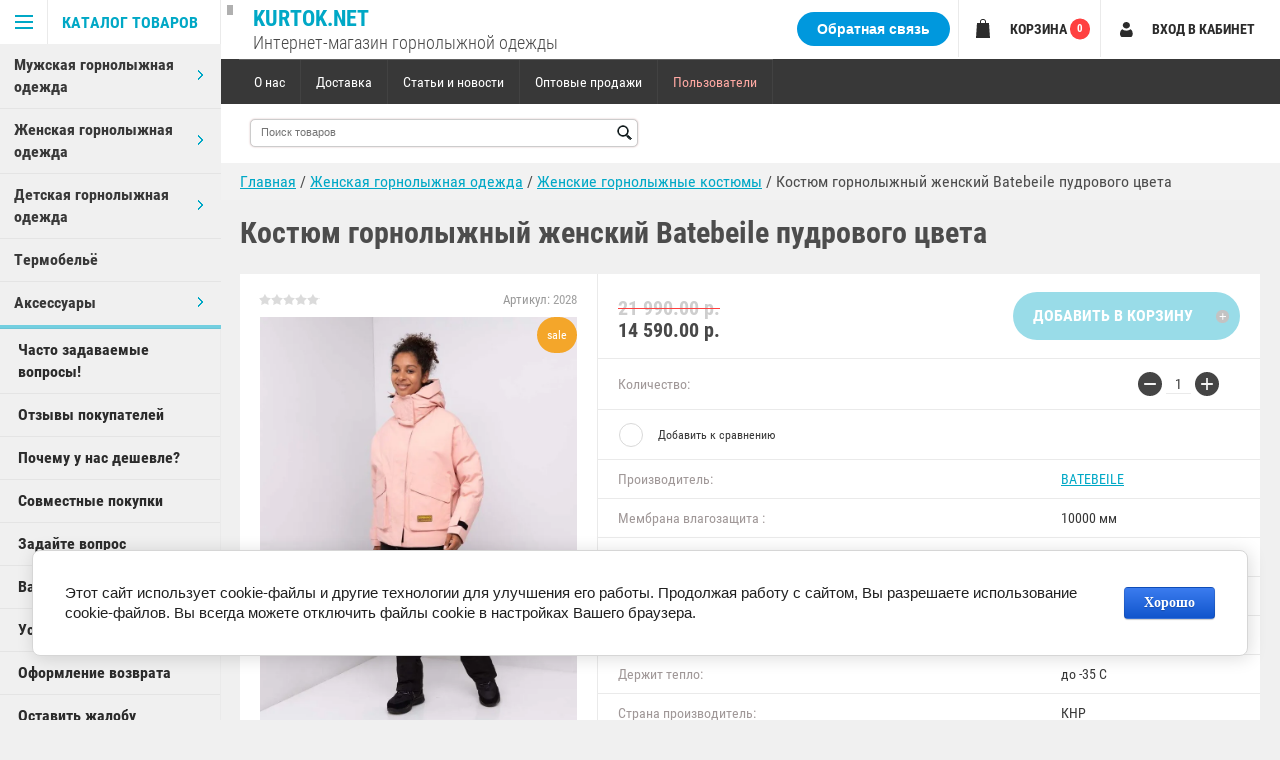

--- FILE ---
content_type: text/html; charset=utf-8
request_url: https://kurtok.net/shop/product/kostyum-gornolyzhnyj-zhenskij-batebeile-pudrovogo-cveta-1
body_size: 18820
content:

	        <!doctype html>
<html lang="ru">
<head>
<meta charset="utf-8">
<meta name="robots" content="all"/>
<title>Костюм горнолыжный женский Batebeile пудрового цвета  BATEBEILE 14590руб. -  купить в магазине КуртокНет с доставкой по России</title>
<meta name="description" content="Недорого Костюм горнолыжный женский Batebeile пудрового цвета BATEBEILE в магазине КуртокНет. Современная мембраннвя одежда для Сноуборда и Лыжного спорта а также для повседневной носки.">
<meta name="keywords" content="Костюм горнолыжный женский Batebeile пудрового цвета  BATEBEILE 14590руб. -  купить в магазине КуртокНет с доставкой по России">
<meta name="theme-color" content="#383838">
<meta name="SKYPE_TOOLBAR" content="SKYPE_TOOLBAR_PARSER_COMPATIBLE">
<meta name="viewport" content="width=device-width, initial-scale=1.0, maximum-scale=1.0, user-scalable=no">
<meta name="format-detection" content="telephone=no">
<meta http-equiv="x-rim-auto-match" content="none">

<!--<link rel="stylesheet" href="/g/css/styles_articles_tpl.css">-->

<script src="/g/libs/jquery/1.10.2/jquery.min.js"></script>

	<link rel="stylesheet" href="/g/css/styles_articles_tpl.css">
<meta name='wmail-verification' content='d88743414f925c92' />
<meta name="msvalidate.01" content="11326447AC8390ABE7F5A9471CF9DD2A" />
<meta name="google-site-verification" content="UCROU4dBQ03Y3F7ka_VGkurXlqEK9HEGOdl5uz-MxzM" />
<meta name="google-site-verification" content="biRqM6RdfIqe5hl-u57ywDNqscg79qVuVkiB37W29tE" />

            <!-- 46b9544ffa2e5e73c3c971fe2ede35a5 -->
            <script src='/shared/s3/js/lang/ru.js'></script>
            <script src='/shared/s3/js/common.min.js'></script>
        <link rel='stylesheet' type='text/css' href='/shared/s3/css/calendar.css' /><link rel='stylesheet' type='text/css' href='/shared/highslide-4.1.13/highslide.min.css'/>
<script type='text/javascript' src='/shared/highslide-4.1.13/highslide-full.packed.js'></script>
<script type='text/javascript'>
hs.graphicsDir = '/shared/highslide-4.1.13/graphics/';
hs.outlineType = null;
hs.showCredits = false;
hs.lang={cssDirection:'ltr',loadingText:'Загрузка...',loadingTitle:'Кликните чтобы отменить',focusTitle:'Нажмите чтобы перенести вперёд',fullExpandTitle:'Увеличить',fullExpandText:'Полноэкранный',previousText:'Предыдущий',previousTitle:'Назад (стрелка влево)',nextText:'Далее',nextTitle:'Далее (стрелка вправо)',moveTitle:'Передвинуть',moveText:'Передвинуть',closeText:'Закрыть',closeTitle:'Закрыть (Esc)',resizeTitle:'Восстановить размер',playText:'Слайд-шоу',playTitle:'Слайд-шоу (пробел)',pauseText:'Пауза',pauseTitle:'Приостановить слайд-шоу (пробел)',number:'Изображение %1/%2',restoreTitle:'Нажмите чтобы посмотреть картинку, используйте мышь для перетаскивания. Используйте клавиши вперёд и назад'};</script>
<link rel="icon" href="/favicon.ico" type="image/x-icon">

<link rel='stylesheet' type='text/css' href='/t/images/__csspatch/1/patch.css'/>

<!--s3_require-->
<link rel="stylesheet" href="/g/basestyle/1.0.1/user/user.css" type="text/css"/>
<link rel="stylesheet" href="/g/basestyle/1.0.1/cookie.message/cookie.message.css" type="text/css"/>
<link rel="stylesheet" href="/g/basestyle/1.0.1/user/user.blue.css" type="text/css"/>
<script type="text/javascript" src="/g/basestyle/1.0.1/user/user.js" async></script>
<link rel="stylesheet" href="/g/libs/jquery-popover/0.0.3/jquery.popover.theme.css" type="text/css"/>
<script type="text/javascript" src="/g/libs/jquery-popover/0.0.3/jquery.popover.min.js"></script>
<script type="text/javascript" src="/g/s3/lp/js//timer.js"></script>
<script type="text/javascript" src="/g/s3/misc/form/1.2.0/s3.form.js"></script>
<link rel="stylesheet" href="/g/basestyle/1.0.1/cookie.message/cookie.message.blue.css" type="text/css"/>
<script type="text/javascript" src="/g/basestyle/1.0.1/cookie.message/cookie.message.js" async></script>
<!--/s3_require-->

<!--s3_goal-->
<script src="/g/s3/goal/1.0.0/s3.goal.js"></script>
<script>new s3.Goal({map:{"13516":{"goal_id":"13516","object_id":"12390603","event":"submit","system":"sber_ads","label":"form_obratnaya_svyaz","code":"anketa"},"13716":{"goal_id":"13716","object_id":"3321003","event":"submit","system":"sber_ads","label":"form_zadayte_vopros","code":"anketa"}}, goals: [], ecommerce:[]});</script>
<!--/s3_goal-->




	<link rel="stylesheet" type="text/css" href="/g/shop2v2/default/css/theme.less.css"><script type="text/javascript" src="/g/printme.js"></script>
<script type="text/javascript" src="/g/shop2v2/default/js/tpl.js"></script>
<script type="text/javascript" src="/g/shop2v2/default/js/baron.min.js"></script>
<script type="text/javascript" src="/g/shop2v2/default/js/shop2.2.min.js"></script>
<script type="text/javascript">shop2.init({"productRefs": {"705887506":{"membrana_vlagavozduh":{"10000":["911000906"]},"membrana_par":{"10000":["911000906"]},"material_verha":{"PROTEX":["911000906"]},"napolnitel":{"\u041c\u0438\u043a\u0440\u043e\u0444\u0438\u0431\u0440\u0430":["911000906"]},"morozoustoychivost":{"\u0434\u043e -35":["911000906"]},"strana_proizvoditel":{"\u041a\u041d\u0420":["911000906"]},"razmer":{"10983403":["911000906"]}},"738316203":{"oprava":{"\u041f\u043e\u043b\u0438\u0443\u0440\u0435\u0442\u0430\u043d":["867054003"]},"linzy":{"\u041f\u043e\u043b\u0438\u043a\u0430\u0440\u0431\u043e\u043d\u0430\u0442":["867054003"]}},"738316403":{"oprava":{"\u041f\u043e\u043b\u0438\u0443\u0440\u0435\u0442\u0430\u043d":["867054203"]},"linzy":{"\u041f\u043e\u043b\u0438\u043a\u0430\u0440\u0431\u043e\u043d\u0430\u0442":["867054203"]}},"744727203":{"oprava":{"\u041f\u043e\u043b\u0438\u0443\u0440\u0435\u0442\u0430\u043d":["874266403"]},"linzy":{"\u041f\u043e\u043b\u0438\u043a\u0430\u0440\u0431\u043e\u043d\u0430\u0442":["874266403"]}},"2540422603":{"oprava":{"\u0410\u0446\u0435\u0442\u0430\u0442":["3917139203"]},"linzy":{"\u041f\u043e\u043b\u0438\u043a\u0430\u0440\u0431\u043e\u043d\u0430\u0442":["3917139203"]}},"2540428203":{"oprava":{"\u0410\u0446\u0435\u0442\u0430\u0442":["3917145003"]},"linzy":{"\u041f\u043e\u043b\u0438\u043a\u0430\u0440\u0431\u043e\u043d\u0430\u0442":["3917145003"]}},"2540429603":{"oprava":{"\u0410\u0446\u0435\u0442\u0430\u0442":["3917146403"]},"linzy":{"\u041f\u043e\u043b\u0438\u043a\u0430\u0440\u0431\u043e\u043d\u0430\u0442":["3917146403"]}}},"apiHash": {"getPromoProducts":"0470555b3b9ad0593724f310d121aba7","getSearchMatches":"0cb125ef73a0622beb6e7c4fa2a59105","getFolderCustomFields":"5b20ea07f8a5a774e8ef93d936890005","getProductListItem":"4ee778dca711ddf8d33918fe6b8d87b9","cartAddItem":"6693046bf3870fb469ea84009f1233b2","cartRemoveItem":"133f713721b05c16d50fa2d57d2fa837","cartUpdate":"0e6d496c1ec54d2af7698374d54881c2","cartRemoveCoupon":"0c0eacf50ea09e5380fe45a1f88b984d","cartAddCoupon":"d17d767f6b6e418bf3513be8f9134f0b","deliveryCalc":"ecc90ea40f3b6c2af0300c9a8e36d739","printOrder":"55d056fe774d97266778825ba18c760d","cancelOrder":"2d7951e8d2d060ec4d4c0bde8195a2c3","cancelOrderNotify":"fb6b9537d45e9fb211df79255064d550","repeatOrder":"a4d656589a42ab437e806e8027963a99","paymentMethods":"07a04e146b0280c235d804952d5e57c7","compare":"bc7ad960ca0021b980aed41f927a9767"},"verId": 484074,"mode": "product","step": "","uri": "/shop","IMAGES_DIR": "/d/","my": {"accessory":"\u0410\u043a\u0441\u0441\u0435\u0441\u0441\u0443\u0430\u0440\u044b","kit":"\u041a\u043e\u043c\u043f\u043b\u0435\u043a\u0442","recommend":"\u0420\u0435\u043a\u043e\u043c\u0435\u043d\u0434\u0443\u0435\u043c\u044b\u0435","similar":"\u041f\u043e\u0445\u043e\u0436\u0438\u0435","modification":"\u041c\u043e\u0434\u0438\u0444\u0438\u043a\u0430\u0446\u0438\u0438","special_alias":"sale","show_sections ":"true","located_in_sections_alias":"\u0422\u043e\u0432\u0430\u0440 \u043d\u0430\u0445\u043e\u0434\u0438\u0442\u0441\u044f \u0432 \u043a\u0430\u0442\u0435\u0433\u043e\u0440\u0438\u0438","new_alias":"new","buy_mod":true,"cart_image_width":150,"s3_img_method":"r","buy_alias":"\u0414\u043e\u0431\u0430\u0432\u0438\u0442\u044c \u0432 \u043a\u043e\u0440\u0437\u0438\u043d\u0443"}});</script>
<style type="text/css">.product-item-thumb {width: 320px;}.product-item-thumb .product-image, .product-item-simple .product-image {height: 410px;width: 320px;}.product-item-thumb .product-amount .amount-title {width: 224px;}.product-item-thumb .product-price {width: 270px;}.shop2-product .product-side-l {width: 375px;}.shop2-product .product-image {height: 375px;width: 375px;}.shop2-product .product-thumbnails li {width: 115px;height: 115px;}</style>
     <link rel="stylesheet" href="/t/v1229/images/theme5/theme.scss.css">
<link rel="stylesheet" href="/t/v1229/images/mystyles.scss.css">
<link rel="stylesheet" href="/t/v1229/images/css/changes.css">

<!--[if lt IE 10]>
<script src="/g/libs/ie9-svg-gradient/0.0.1/ie9-svg-gradient.min.js"></script>
<script src="/g/libs/jquery-placeholder/2.0.7/jquery.placeholder.min.js"></script>
<script src="/g/libs/jquery-textshadow/0.0.1/jquery.textshadow.min.js"></script>
<script src="/g/s3/misc/ie/0.0.1/ie.js"></script>
<![endif]-->
<!--[if lt IE 9]>
<script src="/g/libs/html5shiv/html5.js"></script>
<![endif]-->
<link rel="stylesheet" href="/t/v1229/images/styles_bdr.scss.css">
<link rel="stylesheet" href="/t/v1229/images/site.addons.css" />

<link rel="stylesheet" href="/t/v1229/images/sale_block14_page.scss.css">





</head>


<body  >
<div class="block-body-dropdown-hlp"></div>



<div class="hrome_bg"></div>
<aside role="complementary" class="site-sidebar left scrollbarY">
			<div class="scrollbar"><div class="track"><div class="thumb"><div class="end"></div></div></div></div>
			<div class="site-sidebar-inner viewport">
				<div class="site-sidebar-inner1 overview">
				<nav class="folders-shared-wrapper">
					<div class="folders-shared-title opened"><span>Каталог товаров</span></div>
						<div class="folders-menu-mobile scrollbarY2 desctop">
							<div class="scrollbar"><div class="track"><div class="thumb"><div class="end"></div></div></div></div>
							<div class="viewport">
								<div class="overview">
								<div class="overview-in">	 
								
												
						<ul class="folders-shared-left desctop opened"><li  ><span><a href="/shop/folder/muzhskaya-gornolyzhnaya-odezhda">Мужская  горнолыжная одежда</a><span class="arr"></span></span><ul class="folders-shared"><li  ><span><a href="/shop/folder/muzhskie-gornolyzhnye-kostyumy">Мужские горнолыжные костюмы</a></span></li><li  ><span><a href="/shop/folder/muzhskie-gornolyzhnye-kurtki">Мужские горнолыжные куртки</a></span></li><li  ><span><a href="/shop/folder/muzhskiye-kombinezony">Мужские комбинезоны</a></span></li><li  ><span><a href="/shop/folder/muzhskie-gornolyzhnye-kostyumybolshie-razmery">Мужские горнолыжные костюмы (большие размеры)</a></span></li><li  ><span><a href="/shop/folder/muzhskie-gornolyzhnye-kurtkibolshie-razmery">Мужские горнолыжные куртки (большие размеры)</a></span></li><li  ><span><a href="/shop/folder/muzhskie-gornolyzhnye-shtany">Мужские горнолыжные штаны</a></span></li></ul></li><li  ><span><a href="/shop/folder/zhenskaya-gornolyzhnaya-odezhda">Женская горнолыжная одежда</a><span class="arr"></span></span><ul class="folders-shared"><li  ><span><a href="/shop/folder/zhenskie-gornolyzhnye-kostyumy">Женские горнолыжные костюмы</a></span></li><li  ><span><a href="/shop/folder/zhenskie-gornolyzhnye-kurtki">Женские горнолыжные куртки</a></span></li><li  ><span><a href="/shop/folder/zhenskiye-kombinezony">Женские комбинезоны</a></span></li><li  ><span><a href="/shop/folder/zhenskie-gornolyzhnye-kostyumybolshie-razmery">Женские горнолыжные костюмы (большие размеры)</a></span></li><li  ><span><a href="/shop/folder/zhenskie-gornolyzhnye-kurtkibolshie-razmery">Женские горнолыжные куртки (большие размеры)</a></span></li><li  ><span><a href="/shop/folder/zhenskie-gornolyzhnye-shtany">Женские горнолыжные штаны</a></span></li></ul></li><li  ><span><a href="/shop/folder/detskaya-odezhda">Детская горнолыжная одежда</a><span class="arr"></span></span><ul class="folders-shared"><li  ><span><a href="/shop/folder/gornolyzhnye-kostyumy-dlya-devochek">Горнолыжные костюмы для детей (на девочку)</a></span></li><li  ><span><a href="/shop/folder/gornolyzhnye-kurtki-dlya-devochek">Горнолыжные куртки для детей (на девочку)</a></span></li><li  ><span><a href="/shop/folder/kombinezony-dlya-devochek">Зимние комбинезоны для девочек</a></span></li><li  ><span><a href="/shop/folder/gornolyzhnye-shtany-dlya-devochek">Горнолыжные детские штаны (на девочек)</a></span></li><li  ><span><a href="/shop/folder/gornolyzhnye-kostyumy-dlya-malchikov">Горнолыжные детские костюмы (на мальчика)</a></span></li><li  ><span><a href="/shop/folder/gornolyzhnye-kurtki-dlya-malchikov">Горнолыжные детские куртки (на мальчика)</a></span></li><li  ><span><a href="/shop/folder/kombinezony-dlya-malchikov">Зимние комбинезоны  для мальчиков</a></span></li><li  ><span><a href="/shop/folder/gornolyzhnye-shtany-dlya-malchikov">Горнолыжные штаны для детей (на мальчика)</a></span></li></ul></li><li  ><span><a href="/shop/folder/termobelye">Термобельё</a></span></li><li  ><span><a href="/shop/folder/aksessuary">Аксессуары</a><span class="arr"></span></span><ul class="folders-shared"><li  ><span><a href="/shop/folder/shapki">Шапки</a></span></li><li  ><span><a href="/shop/folder/maski">Балаклавы</a></span></li><li  ><span><a href="/shop/folder/ochki">Очки</a></span></li></ul></li></ul>
					</ul>
					  
	                <nav class="menu-top-wrapper menu_dec">
	                    <ul class="menu-top"><li><a href="/chasto-zadavayemyye-voprosy" >Часто задаваемые вопросы!</a></li><li><a href="/reviews" >Отзывы покупателей</a></li><li><a href="/pochemu-u-nas-deshevle" >Почему у нас дешевле?</a></li><li><a href="/sovmestnyye-pokupki" >Совместные покупки</a></li><li><a href="/zadayte-vopros" >Задайте вопрос</a></li><li><a href="/vashi-predlozheniya" >Ваши предложения</a></li><li><a href="/usloviya-vozvrata" >Условия возврата</a></li><li><a href="/oformleniye-vozvrata" >Оформление возврата</a></li><li><a href="/ostavit-zhalobu" >Оставить жалобу</a></li><li><a href="/karta-sayta" >Карта сайта</a></li></ul>	                </nav>
	            					</div>
				</div>
				</div>
				</div>
			</nav>
			<div class="shop2-blocks-wrapper">
				<div class="mob_block">
					<div class="block-title-cart bl-title">
						<span class="block-title">Корзина</span>
						<strong id="cart-title-top" class="cart-title-top">0</strong>
					</div>
					<div class="block-title-search bl-title">
						<span>Поиск</span>
					</div>
					<div class="login-title bl-title">
							
						<span>Вход в кабинет</span>
					</div>
				</div>
				
				  
	                <nav class="menu-left-wrapper">
	                    <ul class="menu-left"><li><a href="/chasto-zadavayemyye-voprosy" >Часто задаваемые вопросы!</a></li><li><a href="/reviews" >Отзывы покупателей</a></li><li><a href="/pochemu-u-nas-deshevle" >Почему у нас дешевле?</a></li><li><a href="/sovmestnyye-pokupki" >Совместные покупки</a></li><li><a href="/zadayte-vopros" >Задайте вопрос</a></li><li><a href="/vashi-predlozheniya" >Ваши предложения</a></li><li><a href="/usloviya-vozvrata" >Условия возврата</a></li><li><a href="/oformleniye-vozvrata" >Оформление возврата</a></li><li><a href="/ostavit-zhalobu" >Оставить жалобу</a></li><li><a href="/karta-sayta" >Карта сайта</a></li></ul>	                </nav>
	            	                        
			</div>
			</div>
		</aside> <!-- .site-sidebar.left -->	
	<div class="site-wrapper ">
		<div class="site-wrapper-inner">

		<div class="block-body-dropdown">
			<div class="block-body-scroll">
			<div class="close-dropdown"></div>
			<div class="shop-cart-wr cart-title-left2">
			<div id="shop2-cart-preview">
	<div class="cart-wr">
		<div class="shop2-block cart-preview  ">
			<div class="block-body">
				<div class="cart-icon"></div>
				<div class="shop-cart-opened">

		  		</div>	            
			</div>
		</div>
	</div>
</div><!-- Cart Preview -->			</div>

			
			<div class="site-search-wrapper">
				<div class="site-search-wr">
					<form class="search-form" action="/shop/search" enctype="multipart/form-data">
						<input type="text" class="search-text" name="search_text" onblur="this.value=this.value==''?'Что ищем?':this.value" onfocus="this.value=this.value=='Что ищем?'?'':this.value;" value="Что ищем?" />
						<input class="search-button" type="submit" value="Найти" />
					<re-captcha data-captcha="recaptcha"
     data-name="captcha"
     data-sitekey="6LfLhZ0UAAAAAEB4sGlu_2uKR2xqUQpOMdxygQnA"
     data-lang="ru"
     data-rsize="invisible"
     data-type="image"
     data-theme="light"></re-captcha></form>
				</div> 					
			</div>	

			<div class="shop2-block login-form ">
	<div class="block-body">
				<form method="post" action="/users">
			<input type="hidden" name="mode" value="login" />
			<div class="row">
				<label for="login">Логин или e-mail:</label>
				<label class="field text"><input type="text" name="login" id="login" tabindex="1" value="" /></label>
			</div>
			<div class="row">
				<label for="password">Пароль:</label>
				<label class="field password"><input type="password" name="password" id="password" tabindex="2" value="" /></label>
				<button type="submit" class="signin-btn" tabindex="3">Войти</button>
			</div>
		<re-captcha data-captcha="recaptcha"
     data-name="captcha"
     data-sitekey="6LfLhZ0UAAAAAEB4sGlu_2uKR2xqUQpOMdxygQnA"
     data-lang="ru"
     data-rsize="invisible"
     data-type="image"
     data-theme="light"></re-captcha></form>
		<div class="clear-container"></div>
		<p>
			<a href="/users/register" class="register">Регистрация</a>
			<a href="/users/forgot_password" class="forgot-password">Забыли пароль?</a>
		</p>
			</div>
</div>			
				</div>
			<div class="search-opend-btn">Расширенный поиск</div><div class="shop2-block search-form "><div class="close-dropdown"></div><div class="block-title"><strong>Расширенный поиск</strong><span>&nbsp;</span></div><div class="block-body"><form action="/shop/search" enctype="multipart/form-data"><input type="hidden" name="sort_by" value=""/><div class="row"><label class="row-title" for="shop2-name">Название:</label><input type="text" name="s[name]" size="20" id="shop2-name" value="" /></div><div class="row search_price range_slider_wrapper"><div class="row-title">Цена (руб.):</div><div class="price_range clear-self"><label class="range min"><input name="s[price][min]" type="tel" class="small low"  value="0" /></label><label class="range max"><input name="s[price][max]" type="tel" class="small hight" value="40000" /></label></div><div class="input_range_slider"></div></div><div class="row"><label class="row-title" for="shop2-article">Артикул:</label><input type="text" name="s[article]" id="shop2-article" value="" /></div><div class="row"><label class="row-title" for="shop2-text">Текст:</label><input type="text" name="search_text" size="20" id="shop2-text"  value="" /></div><div class="row"><div class="row-title">Выберите категорию:</div><select name="s[folder_id]" id="s[folder_id]" data-placeholder="Все"><option value="">Все</option><option value="78278403" > Мужская  горнолыжная одежда</option><option value="78279403" >&raquo; Мужские горнолыжные костюмы</option><option value="78279603" >&raquo; Мужские горнолыжные куртки</option><option value="161232403" >&raquo; Мужские комбинезоны</option><option value="78277403" >&raquo; Мужские горнолыжные костюмы (большие размеры)</option><option value="78277603" >&raquo; Мужские горнолыжные куртки (большие размеры)</option><option value="78279803" >&raquo; Мужские горнолыжные штаны</option><option value="78278603" > Женская горнолыжная одежда</option><option value="78278803" >&raquo; Женские горнолыжные костюмы</option><option value="78279003" >&raquo; Женские горнолыжные куртки</option><option value="337909403" >&raquo; Женские комбинезоны</option><option value="78278003" >&raquo; Женские горнолыжные костюмы (большие размеры)</option><option value="78277803" >&raquo; Женские горнолыжные куртки (большие размеры)</option><option value="78279203" >&raquo; Женские горнолыжные штаны</option><option value="79247203" > Детская горнолыжная одежда</option><option value="79248603" >&raquo; Горнолыжные костюмы для детей (на девочку)</option><option value="79248803" >&raquo; Горнолыжные куртки для детей (на девочку)</option><option value="156755603" >&raquo; Зимние комбинезоны для девочек</option><option value="79249003" >&raquo; Горнолыжные детские штаны (на девочек)</option><option value="79249203" >&raquo; Горнолыжные детские костюмы (на мальчика)</option><option value="79249403" >&raquo; Горнолыжные детские куртки (на мальчика)</option><option value="156755803" >&raquo; Зимние комбинезоны  для мальчиков</option><option value="79249603" >&raquo; Горнолыжные штаны для детей (на мальчика)</option><option value="131903003" > Термобельё</option><option value="78386803" > Аксессуары</option><option value="78387403" >&raquo; Шапки</option><option value="78387203" >&raquo; Балаклавы</option><option value="78387603" >&raquo; Очки</option></select></div><div class="row" id="shop2_search_custom_fields"></div><div id="shop2_search_global_fields">
																																														</div><div class="row"><div class="row-title">Производитель:</div><select name="s[vendor_id]" data-placeholder="Все"><option value="">Все</option><option value="7247403" >Alpha Industries</option><option value="26780501" >BATEBEILE</option><option value="7242003" >Canada Goose</option><option value="13313003" >Cascar</option><option value="3032403" >Colmar</option><option value="3032603" >Columbia</option><option value="44451403" >Copozz</option><option value="3107203" >CRG</option><option value="3107003" >DEX</option><option value="17986803" >Disumer</option><option value="11024203" >Eastern Mountain Sports</option><option value="11024003" >EMS</option><option value="13313203" >Escetic</option><option value="7328203" >Feiyu</option><option value="10340803" >Fischer</option><option value="13272403" >For Rest</option><option value="34514703" >Freever</option><option value="34515903" >FroFly</option><option value="3070403" >High Experience</option><option value="3032803" >Jack Wolfskin</option><option value="7426803" >Juli</option><option value="3108003" >Koestler</option><option value="3107603" >LianSan</option><option value="3033003" >Mammut</option><option value="3107803" >Marsnow</option><option value="3106803" >North Wolf</option><option value="7331003" >Phibee</option><option value="7328403" >Possbay</option><option value="3844203" >Remain</option><option value="3107403" >Robesbon</option><option value="3033203" >Rossignol</option><option value="3033403" >Snow Headquarter</option><option value="10409803" >Snowest</option><option value="13312203" >Speedlife</option><option value="6886603" >Stalgert</option><option value="3033603" >The North face</option><option value="7329403" >Valianly</option><option value="44452203" >Vector</option><option value="7328803" >Vilianly</option><option value="3033803" >Volkl</option><option value="3032203" >Мембранная одежда Azimuth</option><option value="10546003" >Мембранная одежда Raidpoint</option><option value="10341003" >Мембранная одежда Salomon</option><option value="11023603" >Мембранная одежда WHS</option><option value="11023803" >Сноубордическая одежда Firefly</option><option value="6925803" >Термобелье Norfin</option></select></div><div class="row"><div class="row-title">Новинка:</div><select name="s[new]" data-placeholder="Все"><option value="">Все</option><option value="1">да</option><option value="0">нет</option></select></div><div class="row"><div class="row-title">Спецпредложение:</div><select name="s[special]" data-placeholder="Все"><option value="">Все</option><option value="1">да</option><option value="0">нет</option></select></div><div class="row"><div class="row-title">Результатов на странице:</div><select name="s[products_per_page]"><option value="5">5</option><option value="20">20</option><option value="35">35</option><option value="50">50</option><option value="65">65</option><option value="80">80</option><option value="95">95</option></select></div><div class="clear-container"></div><div class="row"><button type="submit" class="search-btn">Найти</button></div><re-captcha data-captcha="recaptcha"
     data-name="captcha"
     data-sitekey="6LfLhZ0UAAAAAEB4sGlu_2uKR2xqUQpOMdxygQnA"
     data-lang="ru"
     data-rsize="invisible"
     data-type="image"
     data-theme="light"></re-captcha></form><div class="clear-container"></div></div></div><!-- Search Form -->		</div>			
			<header role="banner" class="site-header">
				<div class="pk_bl">
					<div class="site-name">
					<a href="https://kurtok.net"  title="На главную страницу">Kurtok.Net</a>					</div>
					<div class="site-descriptor">Интернет-магазин горнолыжной одежды</div>	
				</div>
				<div class="pk_block">
					<div class="phoness">
																														<div class="popup-feedback-button">Обратная связь</div>
											</div>
					<div class="block-title-cart bl-title">
						<span class="block-title">Корзина</span>
						<strong id="cart-title-left" class="cart-title-left">0</strong>
					</div>
		
							
					<div class="login-title bl-title">
							
						<span>Вход в кабинет</span>
					</div>
				</div>
				<div id="mouse_coords_on_move"></div>
				<div id="mouse_coords_on_click"></div>
				<div class="d-table table_1">			
					<div class="d-tr">
						<nav class="menu-top-wrapper">
							<ul class="menu-top">
														    							    							    <li ><a href="/o-nas">О нас</a>
							    							    														    							        							            </li>
							            							        							    							    							    <li ><a href="/dostavka-i-oplata">Доставка</a>
							    							    														    							        							            </li>
							            							        							    							    							    <li ><a href="/stati-i-novosti">Статьи и новости</a>
							    							    														    							        							            </li>
							            							        							    							    							    <li ><a href="/optovye-prodazhi">Оптовые продажи</a>
							    							    														    							        							            </li>
							            							        							    							    							    <li ><a href="/users">Пользователи</a>
							    							    														 </li></ul>
							 	
						</nav>	
						
											</div>
				</div>
				<div class="d-table table_2">
					<div class="d-tr">
						<div class="site-name-wrapper">
							<div class="tab">
								<div class="td td1">
																								<div class="site-name">
								<a href="https://kurtok.net"  title="На главную страницу">Kurtok.Net</a>								</div>
								<div class="site-descriptor">Интернет-магазин горнолыжной одежды</div>	
							</div>
								<div class="td td2">
																		<form action="/shop/search" enctype="multipart/form-data" class="search-form2" >
					                <input name="search_text" type="text"  class="search-text2" placeholder="Поиск товаров" />
					                <input type="submit" class="search-button2" value="" />
					                <re-captcha data-captcha="recaptcha"
     data-name="captcha"
     data-sitekey="6LfLhZ0UAAAAAEB4sGlu_2uKR2xqUQpOMdxygQnA"
     data-lang="ru"
     data-rsize="invisible"
     data-type="image"
     data-theme="light"></re-captcha></form>  
					                
								</div>
							</div>
						</div>
																								
					</div>
				</div>
								<div class="header-feedback-button">
					<div class="popup-feedback-button">Обратная связь</div>
				</div>
							</header> <!-- .site-header -->
						<div >
			
<div class="site-path" data-url="/"><a href="/">Главная</a>  /  <a href="/shop/folder/zhenskaya-gornolyzhnaya-odezhda">Женская горнолыжная одежда</a>  /  <a href="/shop/folder/zhenskie-gornolyzhnye-kostyumy">Женские горнолыжные костюмы</a>  /  Костюм горнолыжный женский Batebeile пудрового цвета</div>			</div>
			<div class="site-container" >
					<div class="clear-float"></div>
				<main role="main" class="site-main" >
					<div  class="site-main__inner  page-shop page-product">
												<h1 >Костюм горнолыжный женский Batebeile пудрового цвета</h1>
						    
            
	
		
												
					
							
			
							
			
							
			
		
					
<div id="controlbar" class="highslide-overlay highslide-controls tpl-gallery-controls">
	<ul>
		<li class="highslide-previous"><a href="javascript:void(0)" onclick="return hs.previous(this)" title="Следующая (клавиша влево)" onclick="return hs.previous(this)"><span></span></a></li>
		<li class="highslide-next"><a href="javascript:void(0)" onclick="return hs.next(this)" title="Предыдущая (клавиша вправо)"><span></span></a></li>
		<li class="highslide-move"><a href="javascript:void(0)" title="Нажмите чтобы двигать картинку"><span></span></a></li>
		<li class="highslide-close"><a href="javascript:void(0)" onclick="return hs.close(this)" title="Закрыть"><span>Close</span></a></li>
	</ul>
</div>
<div class="shop2-product-wrapper">
	<form method="post" action="/shop?mode=cart&amp;action=add" accept-charset="utf-8" class="shop2-product">
		<input type="hidden" name="kind_id" value="911000906"/>
		<input type="hidden" name="product_id" value="705887506"/>
		<input type="hidden" name="meta" value='{&quot;membrana_vlagavozduh&quot;:&quot;10000&quot;,&quot;membrana_par&quot;:&quot;10000&quot;,&quot;material_verha&quot;:&quot;PROTEX&quot;,&quot;napolnitel&quot;:&quot;\u041c\u0438\u043a\u0440\u043e\u0444\u0438\u0431\u0440\u0430&quot;,&quot;morozoustoychivost&quot;:&quot;\u0434\u043e -35&quot;,&quot;strana_proizvoditel&quot;:&quot;\u041a\u041d\u0420&quot;,&quot;razmer&quot;:[&quot;10983403&quot;,&quot;10983803&quot;,&quot;10984003&quot;,&quot;10984203&quot;]}'/>
	
		<div class="product-side-l">
				
	
	<div class="tpl-rating-block">Рейтинг:<div class="tpl-stars"><div class="tpl-rating" style="width: 0%;"></div></div>(0 голосов)</div>

				
	
					
	
	
					<div class="shop2-product-article"><span>Артикул:</span> 2028</div>
	
				<div class="shop2-clear-container"></div>
			<div class="product-image">
				<div class="product-image-in">			
				<div class="product-spec">sale</div>											
				<a href="/d/24947.jpg" >			
						<img src="/d/24947.jpg" alt="Костюм горнолыжный женский Batebeile пудрового цвета" title="Костюм горнолыжный женский Batebeile пудрового цвета" />Увеличить изображение</a>
					
										<div class="verticalMiddle"></div>
																																						    								</div>
			</div>
						<div class="product-thumbnails"><div><a  href="/d/24946.jpg"><img src="/thumb/2/Wr_fFmwApNElNlHZX3nQqA/600r600/d/24946.jpg" alt="Костюм горнолыжный женский Batebeile пудрового цвета" title="Костюм горнолыжный женский Batebeile пудрового цвета" /></a></div></div>
					
		</div>
		<div class="product-side-r">
							<div class="form-add">
					<div class="product-price">
							
		
	<div class="price-old "><span>
		<strong>21&nbsp;990.00 р.</strong>
								</span></div>

								<div class="price-current price-red">
		<strong>14&nbsp;590.00</strong> р.			</div>
					</div>
	
	
					
			<button class="shop2-product-btn" type="submit">
			<span>Добавить в корзину</span>
		</button>
	

<input type="hidden" value="Костюм горнолыжный женский Batebeile пудрового цвета" name="product_name" />				</div>
				
				
				
	<div class="product-amount">
					<div class="amount-title">Количество:</div>
							<div class="shop2-product-amount">
				<button type="button" class="amount-minus">&#8722;</button><input type="text" name="amount" data-kind="911000906" data-max="30" data-min="1" data-multiplicity="" maxlength="4" value="1" /><button type="button" class="amount-plus">&#43;</button>
			</div>
						</div>
			
							<div class="product-details">
					
 	
			<div class="product-compare">
			<label>
				<span class="checkbox-style"></span>
				<input type="checkbox" value="911000906"/>
				Добавить к сравнению
			</label>
		</div>
		
				<div class="shop2-product-options">
		<div class="even tr"><div class="d-tc th vendor">Производитель:</div><div class="d-tc td"><a href="/shop/vendor/batebeile">BATEBEILE</a></div></div><div class="odd tr"><div class="d-tc th">Мембрана влагозащита :</div><div class="d-tc td">10000 мм</div></div><div class="even tr"><div class="d-tc th">Мембрана пар:</div><div class="d-tc td">10000 г\24ч</div></div><div class="odd tr"><div class="d-tc th">Материал верха:</div><div class="d-tc td">PROTEX </div></div><div class="even tr"><div class="d-tc th">Утеплитель:</div><div class="d-tc td">Микрофибра </div></div><div class="odd tr"><div class="d-tc th">Держит тепло:</div><div class="d-tc td">до -35 C</div></div><div class="even tr"><div class="d-tc th">Страна производитель:</div><div class="d-tc td">КНР </div></div><div class="odd tr"><div class="d-tc th">Размер:</div><div class="d-tc td"><select name="razmer" class="additional-cart-params"><option value="Размер:: XS(40) рост 162-166">XS(40) рост 162-166</option><option value="Размер:: M(44) рост 165-170">M(44) рост 165-170</option><option value="Размер:: L(46) рост 170-175">L(46) рост 170-175</option><option value="Размер:: XL(48) рост 175-180">XL(48) рост 175-180</option></select></div></div>
		</div>
						
										
										<script src="https://yastatic.net/share2/share.js"></script>
<div class="ya-share2" style="padding-left: 10px;" data-curtain data-shape="round" data-services="messenger,vkontakte,facebook,odnoklassniki,telegram,twitter,moimir"></div>
					<div class="shop2-clear-container"></div>
				</div>
					</div>
		<div class="shop2-clear-container"></div>
	<re-captcha data-captcha="recaptcha"
     data-name="captcha"
     data-sitekey="6LfLhZ0UAAAAAEB4sGlu_2uKR2xqUQpOMdxygQnA"
     data-lang="ru"
     data-rsize="invisible"
     data-type="image"
     data-theme="light"></re-captcha></form><!-- Product -->
	
		



	<div class="shop2-product-data" id="product_tabs">
					<ul class="shop2-product-tabs">
				<li class="active-tab"><a href="#shop2-tabs-2">Описание</a></li>
			</ul>

						<div class="shop2-product-desc">
				
				
								<div class="desc-area active-area" id="shop2-tabs-2">
					Функциональный костюм&nbsp; для занятий спортом и активных прогулок. Верхняя ткань мембрана PROTEX, водонепроницаемость 10000мм, паропроницаемость 10000 гр/м2 . Утеплитель из микрофибы, плотность 240 гр. Материалы сохраняют тепловой баланс тела, защиту от ветра и холода.При этом одежда легкая, не сковывает движений, не вызывает перегрева тела, а предельный порог температуры ношения минус 35 градусов по Цельсию, что является актуальным достоинством для Российских зим!
					<div class="shop2-clear-container"></div>
				</div>
								
								
				
													
				
							</div><!-- Product Desc -->
		
				<div class="shop2-clear-container"></div>
	</div>
	
	</div>

<div class="collections-blocks-wrapper">
	
		<div class="kinds-wrapper">
		<h4 class="shop2-collection-header">
							Рекомендуемые
					</h4>
		<div class="shop2-group-kinds clear-self">
								
			<form class="shop-kind-item" method="post" action="/shop?mode=cart&amp;action=add" accept-charset="utf-8">
			<div class="shop-kind-item-top">
			<input type="hidden" name="kind_id" value="3917146403" />
			<input type="hidden" name="product_id" value="2540429603" />
			<input type="hidden" name="meta" value="{&quot;oprava&quot;:&quot;\u0410\u0446\u0435\u0442\u0430\u0442&quot;,&quot;linzy&quot;:&quot;\u041f\u043e\u043b\u0438\u043a\u0430\u0440\u0431\u043e\u043d\u0430\u0442&quot;}" />
			<input type="hidden" name="amount" value="1" />
				
				<div class="kind-image">
										<a href="/shop/product/gornolyzhnyye-ochki-maska-16"><img src="/thumb/2/cCi5VocPb_202LpGQiF4ew/350r350/d/ktsuktsu.jpg" alt="Горнолыжные очки-маска" title="Горнолыжные очки-маска" /></a>
					<div class="verticalMiddle"></div>
									</div>
				<div class="kind-details">
						
	
	<div class="tpl-rating-block">Рейтинг:<div class="tpl-stars"><div class="tpl-rating" style="width: 0%;"></div></div>(0 голосов)</div>

						<div class="kind-name"><a href="/shop/product/gornolyzhnyye-ochki-maska-16">Горнолыжные очки-маска</a></div>
					
	
					
	
	
					<div class="shop2-product-article"><span>Артикул:</span> 2028</div>
	
		
				</div>
							</div>
			<div class="shop-kind-item-bot">
									<div class="kind-price">
						<div class="kind-price-in">
							
		
	<div class="price-old "><span>
		<strong>5&nbsp;490.00 р.</strong>
								</span></div>

							
							<div class="price-current price-red">
		<strong>3&nbsp;290.00</strong> р.			</div>
						</div>
												<div class="button-wrap">
								
			<button class="shop2-product-btn  notavailable" disabled="disabled" type="submit">
			<span>Нет в наличии</span>
		</button>
	

<input type="hidden" value="Горнолыжные очки-маска" name="product_name" />						</div>	
											</div>
							</div>
			<re-captcha data-captcha="recaptcha"
     data-name="captcha"
     data-sitekey="6LfLhZ0UAAAAAEB4sGlu_2uKR2xqUQpOMdxygQnA"
     data-lang="ru"
     data-rsize="invisible"
     data-type="image"
     data-theme="light"></re-captcha></form>
									
			<form class="shop-kind-item" method="post" action="/shop?mode=cart&amp;action=add" accept-charset="utf-8">
			<div class="shop-kind-item-top">
			<input type="hidden" name="kind_id" value="3917139203" />
			<input type="hidden" name="product_id" value="2540422603" />
			<input type="hidden" name="meta" value="{&quot;oprava&quot;:&quot;\u0410\u0446\u0435\u0442\u0430\u0442&quot;,&quot;linzy&quot;:&quot;\u041f\u043e\u043b\u0438\u043a\u0430\u0440\u0431\u043e\u043d\u0430\u0442&quot;}" />
			<input type="hidden" name="amount" value="1" />
				
				<div class="kind-image">
										<a href="/shop/product/gornolyzhnyye-ochki-maska-12"><img src="/thumb/2/T1MShhW526__BhCg95toTg/350r350/d/screenshot_20190130-100005-1.jpg" alt="Горнолыжные очки-маска" title="Горнолыжные очки-маска" /></a>
					<div class="verticalMiddle"></div>
									</div>
				<div class="kind-details">
						
	
	<div class="tpl-rating-block">Рейтинг:<div class="tpl-stars"><div class="tpl-rating" style="width: 0%;"></div></div>(0 голосов)</div>

						<div class="kind-name"><a href="/shop/product/gornolyzhnyye-ochki-maska-12">Горнолыжные очки-маска</a></div>
					
	
					
	
	
					<div class="shop2-product-article"><span>Артикул:</span> 2028</div>
	
		
				</div>
							</div>
			<div class="shop-kind-item-bot">
									<div class="kind-price">
						<div class="kind-price-in">
							
		
	<div class="price-old "><span>
		<strong>5&nbsp;490.00 р.</strong>
								</span></div>

							
							<div class="price-current price-red">
		<strong>3&nbsp;290.00</strong> р.			</div>
						</div>
												<div class="button-wrap">
								
			<button class="shop2-product-btn  notavailable" disabled="disabled" type="submit">
			<span>Нет в наличии</span>
		</button>
	

<input type="hidden" value="Горнолыжные очки-маска" name="product_name" />						</div>	
											</div>
							</div>
			<re-captcha data-captcha="recaptcha"
     data-name="captcha"
     data-sitekey="6LfLhZ0UAAAAAEB4sGlu_2uKR2xqUQpOMdxygQnA"
     data-lang="ru"
     data-rsize="invisible"
     data-type="image"
     data-theme="light"></re-captcha></form>
									
			<form class="shop-kind-item" method="post" action="/shop?mode=cart&amp;action=add" accept-charset="utf-8">
			<div class="shop-kind-item-top">
			<input type="hidden" name="kind_id" value="867054203" />
			<input type="hidden" name="product_id" value="738316403" />
			<input type="hidden" name="meta" value="{&quot;oprava&quot;:&quot;\u041f\u043e\u043b\u0438\u0443\u0440\u0435\u0442\u0430\u043d&quot;,&quot;linzy&quot;:&quot;\u041f\u043e\u043b\u0438\u043a\u0430\u0440\u0431\u043e\u043d\u0430\u0442&quot;}" />
			<input type="hidden" name="amount" value="1" />
				
				<div class="kind-image">
										<a href="/shop/product/gornolyzhnyye-ochki-maska-4"><img src="/thumb/2/Fq33oXNUItJpGA5lwHF66Q/350r350/d/xiirar4fsvc.jpg" alt="Горнолыжные очки-маска" title="Горнолыжные очки-маска" /></a>
					<div class="verticalMiddle"></div>
									</div>
				<div class="kind-details">
						
	
	<div class="tpl-rating-block">Рейтинг:<div class="tpl-stars"><div class="tpl-rating" style="width: 0%;"></div></div>(0 голосов)</div>

						<div class="kind-name"><a href="/shop/product/gornolyzhnyye-ochki-maska-4">Горнолыжные очки-маска</a></div>
					
	
					
	
	
					<div class="shop2-product-article"><span>Артикул:</span> 2028</div>
	
		
				</div>
							</div>
			<div class="shop-kind-item-bot">
									<div class="kind-price">
						<div class="kind-price-in">
							
		
	<div class="price-old "><span>
		<strong>4&nbsp;990.00 р.</strong>
								</span></div>

							
							<div class="price-current price-red">
		<strong>1&nbsp;990.00</strong> р.			</div>
						</div>
												<div class="button-wrap">
								
			<button class="shop2-product-btn" type="submit">
			<span>Добавить в корзину</span>
		</button>
	

<input type="hidden" value="Горнолыжные очки-маска" name="product_name" />						</div>	
											</div>
							</div>
			<re-captcha data-captcha="recaptcha"
     data-name="captcha"
     data-sitekey="6LfLhZ0UAAAAAEB4sGlu_2uKR2xqUQpOMdxygQnA"
     data-lang="ru"
     data-rsize="invisible"
     data-type="image"
     data-theme="light"></re-captcha></form>
									
			<form class="shop-kind-item" method="post" action="/shop?mode=cart&amp;action=add" accept-charset="utf-8">
			<div class="shop-kind-item-top">
			<input type="hidden" name="kind_id" value="3917145003" />
			<input type="hidden" name="product_id" value="2540428203" />
			<input type="hidden" name="meta" value="{&quot;oprava&quot;:&quot;\u0410\u0446\u0435\u0442\u0430\u0442&quot;,&quot;linzy&quot;:&quot;\u041f\u043e\u043b\u0438\u043a\u0430\u0440\u0431\u043e\u043d\u0430\u0442&quot;}" />
			<input type="hidden" name="amount" value="1" />
				
				<div class="kind-image">
										<a href="/shop/product/gornolyzhnyye-ochki-maska-14"><img src="/thumb/2/pqPWnqgCijjGSondqPZvEw/350r350/d/screenshot_20190130-095956-1.jpg" alt="Горнолыжные очки-маска" title="Горнолыжные очки-маска" /></a>
					<div class="verticalMiddle"></div>
									</div>
				<div class="kind-details">
						
	
	<div class="tpl-rating-block">Рейтинг:<div class="tpl-stars"><div class="tpl-rating" style="width: 0%;"></div></div>(0 голосов)</div>

						<div class="kind-name"><a href="/shop/product/gornolyzhnyye-ochki-maska-14">Горнолыжные очки-маска</a></div>
					
	
					
	
	
					<div class="shop2-product-article"><span>Артикул:</span> 2028</div>
	
		
				</div>
							</div>
			<div class="shop-kind-item-bot">
									<div class="kind-price">
						<div class="kind-price-in">
							
		
	<div class="price-old "><span>
		<strong>5&nbsp;490.00 р.</strong>
								</span></div>

							
							<div class="price-current price-red">
		<strong>3&nbsp;290.00</strong> р.			</div>
						</div>
												<div class="button-wrap">
								
			<button class="shop2-product-btn  notavailable" disabled="disabled" type="submit">
			<span>Нет в наличии</span>
		</button>
	

<input type="hidden" value="Горнолыжные очки-маска" name="product_name" />						</div>	
											</div>
							</div>
			<re-captcha data-captcha="recaptcha"
     data-name="captcha"
     data-sitekey="6LfLhZ0UAAAAAEB4sGlu_2uKR2xqUQpOMdxygQnA"
     data-lang="ru"
     data-rsize="invisible"
     data-type="image"
     data-theme="light"></re-captcha></form>
									
			<form class="shop-kind-item" method="post" action="/shop?mode=cart&amp;action=add" accept-charset="utf-8">
			<div class="shop-kind-item-top">
			<input type="hidden" name="kind_id" value="867054003" />
			<input type="hidden" name="product_id" value="738316203" />
			<input type="hidden" name="meta" value="{&quot;oprava&quot;:&quot;\u041f\u043e\u043b\u0438\u0443\u0440\u0435\u0442\u0430\u043d&quot;,&quot;linzy&quot;:&quot;\u041f\u043e\u043b\u0438\u043a\u0430\u0440\u0431\u043e\u043d\u0430\u0442&quot;}" />
			<input type="hidden" name="amount" value="1" />
				
				<div class="kind-image">
										<a href="/shop/product/gornolyzhnyye-ochki-maska-3"><img src="/thumb/2/bnVxB99E-n65iUa5UYFF_A/350r350/d/mrv7chsxqkw.jpg" alt="Горнолыжные очки-маска" title="Горнолыжные очки-маска" /></a>
					<div class="verticalMiddle"></div>
									</div>
				<div class="kind-details">
						
	
	<div class="tpl-rating-block">Рейтинг:<div class="tpl-stars"><div class="tpl-rating" style="width: 0%;"></div></div>(0 голосов)</div>

						<div class="kind-name"><a href="/shop/product/gornolyzhnyye-ochki-maska-3">Горнолыжные очки-маска</a></div>
					
	
					
	
	
					<div class="shop2-product-article"><span>Артикул:</span> 2028</div>
	
		
				</div>
							</div>
			<div class="shop-kind-item-bot">
									<div class="kind-price">
						<div class="kind-price-in">
							
		
	<div class="price-old "><span>
		<strong>5&nbsp;390.00 р.</strong>
								</span></div>

							
							<div class="price-current price-red">
		<strong>3&nbsp;890.00</strong> р.			</div>
						</div>
												<div class="button-wrap">
								
			<button class="shop2-product-btn  notavailable" disabled="disabled" type="submit">
			<span>Нет в наличии</span>
		</button>
	

<input type="hidden" value="Горнолыжные очки-маска" name="product_name" />						</div>	
											</div>
							</div>
			<re-captcha data-captcha="recaptcha"
     data-name="captcha"
     data-sitekey="6LfLhZ0UAAAAAEB4sGlu_2uKR2xqUQpOMdxygQnA"
     data-lang="ru"
     data-rsize="invisible"
     data-type="image"
     data-theme="light"></re-captcha></form>
									
			<form class="shop-kind-item" method="post" action="/shop?mode=cart&amp;action=add" accept-charset="utf-8">
			<div class="shop-kind-item-top">
			<input type="hidden" name="kind_id" value="874266403" />
			<input type="hidden" name="product_id" value="744727203" />
			<input type="hidden" name="meta" value="{&quot;oprava&quot;:&quot;\u041f\u043e\u043b\u0438\u0443\u0440\u0435\u0442\u0430\u043d&quot;,&quot;linzy&quot;:&quot;\u041f\u043e\u043b\u0438\u043a\u0430\u0440\u0431\u043e\u043d\u0430\u0442&quot;}" />
			<input type="hidden" name="amount" value="1" />
				
				<div class="kind-image">
										<a href="/shop/product/gornolyzhnyye-ochki-maska-6"><img src="/thumb/2/1HuQsZKvC78DvUrBNwpFwQ/350r350/d/mb-hrmznkbw.jpg" alt="Горнолыжные очки-маска" title="Горнолыжные очки-маска" /></a>
					<div class="verticalMiddle"></div>
									</div>
				<div class="kind-details">
						
	
	<div class="tpl-rating-block">Рейтинг:<div class="tpl-stars"><div class="tpl-rating" style="width: 0%;"></div></div>(0 голосов)</div>

						<div class="kind-name"><a href="/shop/product/gornolyzhnyye-ochki-maska-6">Горнолыжные очки-маска</a></div>
					
	
					
	
	
					<div class="shop2-product-article"><span>Артикул:</span> 2028</div>
	
		
				</div>
							</div>
			<div class="shop-kind-item-bot">
									<div class="kind-price">
						<div class="kind-price-in">
							
		
	<div class="price-old "><span>
		<strong>4&nbsp;990.00 р.</strong>
								</span></div>

							
							<div class="price-current price-red">
		<strong>1&nbsp;990.00</strong> р.			</div>
						</div>
												<div class="button-wrap">
								
			<button class="shop2-product-btn  notavailable" disabled="disabled" type="submit">
			<span>Нет в наличии</span>
		</button>
	

<input type="hidden" value="Горнолыжные очки-маска" name="product_name" />						</div>	
											</div>
							</div>
			<re-captcha data-captcha="recaptcha"
     data-name="captcha"
     data-sitekey="6LfLhZ0UAAAAAEB4sGlu_2uKR2xqUQpOMdxygQnA"
     data-lang="ru"
     data-rsize="invisible"
     data-type="image"
     data-theme="light"></re-captcha></form>
						</div>
	</div>
	</div>		<p><a href="javascript:shop2.back()" class="shop2-btn shop2-btn-back">Назад</a></p>

	


	            
        </div>
				</main> <!-- .site-main -->
				<div class="clear-float"></div>
				
			</div>
			<div class="clear-float"></div>
		</div>
	</div>	
	<footer role="contentinfo" class="site-footer">
		<div class="site-name-footer d-td">
			<div class="footer-name" style="max-width: 255px; text-align: left; line-height: 1.5; display: inline-block; vertical-align: top;">
			<span style="color:#00a8c6;text-transform: uppercase;font-weight: bold;font-size: 15px;">Kurtok.Net</span><br />
			Магазин горнолыжной одежды
			<br />
			&copy; 2012 - 2026 
			</div>
			<div style="display: none;"><!-- Global site tag (gtag.js) - Google Analytics 
<script async src="https://www.googletagmanager.com/gtag/js?id=UA-151934557-1"></script>
<script>
  window.dataLayer = window.dataLayer || [];
  function gtag(){dataLayer.push(arguments);}
  gtag('js', new Date());

  gtag('config', 'UA-151934557-1');
</script> -->

<!-- Global site tag (gtag.js) - Google Ads: 763324696
<script async src="https://www.googletagmanager.com/gtag/js?id=AW-763324696"></script>
<script>
  window.dataLayer = window.dataLayer || [];
  function gtag(){dataLayer.push(arguments);}
  gtag('js', new Date());

  gtag('config', 'AW-763324696');
</script> -->


<!--LiveInternet counter--><script type="text/javascript"><!--
document.write("<a href='https://www.liveinternet.ru/click' "+
"target=_blank><img src='//counter.yadro.ru/hit?t21.3;r"+
escape(document.referrer)+((typeof(screen)=="undefined")?"":
";s"+screen.width+"*"+screen.height+"*"+(screen.colorDepth?
screen.colorDepth:screen.pixelDepth))+";u"+escape(document.URL)+
";"+Math.random()+
"' alt='' title='LiveInternet: показано число просмотров за 24"+
" часа, посетителей за 24 часа и за сегодня' "+
"border='0' width='88' height='31'><\/a>")
//--></script><!--/LiveInternet-->

<!-- Rating@Mail.ru counter -->
<script type="text/javascript">
var _tmr = window._tmr || (window._tmr = []);
_tmr.push({id: "2297305", type: "pageView", start: (new Date()).getTime()});
(function (d, w, id) {
if (d.getElementById(id)) return;
var ts = d.createElement("script"); ts.type = "text/javascript"; ts.async = true; ts.id = id;
ts.src = (d.location.protocol == "https:" ? "https:" : "http:") + "//top-fwz1.mail.ru/js/code.js";
var f = function () {var s = d.getElementsByTagName("script")[0]; s.parentNode.insertBefore(ts, s);};
if (w.opera == "[object Opera]") { d.addEventListener("DOMContentLoaded", f, false); } else { f(); }
})(document, window, "topmailru-code");
</script><noscript><div>
<img src="//top-fwz1.mail.ru/counter?id=2297305;js=na" style="border:0;position:absolute;left:-9999px;" alt="" />
</div></noscript>
<!-- //Rating@Mail.ru counter -->

<!-- Rating@Mail.ru logo -->
<a href="https://top.mail.ru/jump?from=2297305">;
<img src="//top-fwz1.mail.ru/counter?id=2297305;t=479;l=1" 
style="border:0;" height="31" width="88" alt="Рейтинг@Mail.ru" /></a>
<!-- //Rating@Mail.ru logo -->


<!-- begin of Top100 code -->

<script id="top100Counter" type="text/javascript" src="https://counter.rambler.ru/top100.jcn?2839388"></script>
<noscript>
<a href="https://top100.rambler.ru/navi/2839388/">
<img src="https://counter.rambler.ru/top100.cnt?2839388" alt="Rambler's Top100" border="0" />
</a>

</noscript>
<!-- end of Top100 code -->
<!-- Yandex.Metrika informer -->
<a href="https://metrika.yandex.ru/stat/?id=26525127&amp;from=informer"
target="_blank" rel="nofollow"><img src="https://informer.yandex.ru/informer/26525127/3_1_FFFFFFFF_EFEFEFFF_0_pageviews"
style="width:88px; height:31px; border:0;" alt="Яндекс.Метрика" title="Яндекс.Метрика: данные за сегодня (просмотры, визиты и уникальные посетители)" class="ym-advanced-informer" data-cid="26525127" data-lang="ru" /></a>
<!-- /Yandex.Metrika informer -->

<!-- Yandex.Metrika counter -->
<script type="text/javascript" >
   (function(m,e,t,r,i,k,a){m[i]=m[i]||function(){(m[i].a=m[i].a||[]).push(arguments)};
   m[i].l=1*new Date();k=e.createElement(t),a=e.getElementsByTagName(t)[0],k.async=1,k.src=r,a.parentNode.insertBefore(k,a)})
   (window, document, "script", "https://mc.yandex.ru/metrika/tag.js", "ym");

   ym(26525127, "init", {
        clickmap:true,
        trackLinks:true,
        accurateTrackBounce:true,
        webvisor:true
   });
</script>
<noscript><div><img src="https://mc.yandex.ru/watch/26525127" style="position:absolute; left:-9999px;" alt="" /></div></noscript>
<!-- /Yandex.Metrika counter -->

<!--<script>
(function(i,s,o,g,r,a,m){i['GoogleAnalyticsObject']=r;i[r]=i[r]||function(){
(i[r].q=i[r].q||[]).push(arguments)},i[r].l=1*new Date();a=s.createElement(o),
m=s.getElementsByTagName(o)[0];a.async=1;a.src=g;m.parentNode.insertBefore(a,m)
})(window,document,'script','//www.google-analytics.com/analytics.js','ga');
</script> -->

<script type="text/javascript">!function(){var t=document.createElement("script");t.type="text/javascript",t.async=!0,t.src="https://vk.com/js/api/openapi.js?159",t.onload=function(){VK.Retargeting.Init("VK-RTRG-300528-g11Z7"),VK.Retargeting.Hit()},document.head.appendChild(t)}();</script><noscript><img src="https://vk.com/rtrg?p=VK-RTRG-300528-g11Z7" style="position:fixed; left:-999px;" alt=""/></noscript>

<!-- Top100 (Kraken) Counter -->
<script>
    (function (w, d, c) {
    (w[c] = w[c] || []).push(function() {
        var options = {
            project: 7750333,
            trackHashes: true,
            user_id: null,
        };
        try {
            w.top100Counter = new top100(options);
        } catch(e) { }
    });
    var n = d.getElementsByTagName("script")[0],
    s = d.createElement("script"),
    f = function () { n.parentNode.insertBefore(s, n); };
    s.type = "text/javascript";
    s.async = true;
    s.src =
    (d.location.protocol == "https:" ? "https:" : "http:") +
    "//st.top100.ru/top100/top100.js";

    if (w.opera == "[object Opera]") {
    d.addEventListener("DOMContentLoaded", f, false);
} else { f(); }
})(window, document, "_top100q");
</script>
<noscript>
  <img src="//counter.rambler.ru/top100.cnt?pid=7750333" alt="Топ-100" />
</noscript>
<!-- END Top100 (Kraken) Counter -->
<!--__INFO2026-01-25 10:34:21INFO__-->
</div>
		
		  </div>
		<div class="site-counters d-td">
			
			
			<div class="col1">
				<div>Категории</div>
				<ul class="menu_bot"><li><a href="/shop/folder/muzhskaya-gornolyzhnaya-odezhda" >Мужская  горнолыжная одежда</a></li><li class="opened"><a href="/shop/folder/zhenskaya-gornolyzhnaya-odezhda" >Женская горнолыжная одежда</a></li><li><a href="/shop/folder/detskaya-odezhda" >Детская горнолыжная одежда</a></li><li><a href="/shop/folder/termobelye" >Термобельё</a></li><li><a href="/shop/folder/aksessuary" >Аксессуары</a></li></ul>			</div>
			
			<div class="col2">
				<div>Информация</div>
				<ul class="menu_bot"><li><a href="/chasto-zadavayemyye-voprosy" >Часто задаваемые вопросы!</a></li><li><a href="/reviews" >Отзывы покупателей</a></li><li><a href="/pochemu-u-nas-deshevle" >Почему у нас дешевле?</a></li><li><a href="/sovmestnyye-pokupki" >Совместные покупки</a></li><li><a href="/zadayte-vopros" >Задайте вопрос</a></li><li><a href="/vashi-predlozheniya" >Ваши предложения</a></li><li><a href="/usloviya-vozvrata" >Условия возврата</a></li><li><a href="/oformleniye-vozvrata" >Оформление возврата</a></li><li><a href="/ostavit-zhalobu" >Оставить жалобу</a></li><li><a href="/karta-sayta" >Карта сайта</a></li></ul>			</div>
			
					</div> 
		<div class="site-copyright d-td">
				<div style="margin-bottom: 50px;text-align:right;">
			<span style='font-size:14px;' class='copyright'><!--noindex--><span style="text-decoration:underline; cursor: pointer;" onclick="javascript:window.open('https://megagr'+'oup.ru/?utm_referrer='+location.hostname)" class="copyright"><img src="/g/mlogo/svg/sozdanie-saitov-megagrupp-ru-dark.svg" alt="Сайт для вашего бизнеса"></span><!--/noindex--></span></div>
			<div class="fright">
				
				<div class="adress_bot">
					
				</div>
				<div class="phones_bot">
									</div>
				
				<div class="social">	
														</div>
				<br />
							</div>
			
		</div>
	</footer> <!-- .site-footer -->	
	<div class="info_recapcha">
		<!--noindex-->

			<div class="google-recapcha-info">
		Данный сайт защищен с помощью reCAPTCHA и соответствует
		    <a href="https://policies.google.com/privacy" target="_blank">Политике конфиденциальности</a> и
		    <a href="https://policies.google.com/terms" target="_blank">Условиям использования</a> Google.
		</div>
		
	<style>
		.captcha-badge { visibility: hidden; }
	</style>
	
	
<!--/noindex-->	</div>

<div class="sample-popup">
	<div class="popup-body"></div>
	<div class="sample-close"></div>
</div>

<div class="product-popup-wrap close-popup-overlay feedback-popup-form">
	<div class="popup-content">
		<div class="gr-form-wrap tpl-anketa" data-api-url="/-/x-api/v1/public/?method=form/postform&amp;param[form_id]=12390603&amp;param[tpl]=db:form.minimal.433.tpl" data-api-type="form">
	<div class="close-but close-popup-overlay"></div>
			<form data-s3-anketa-id="12390603" method="post" action="/" class="gr-form">
		<div class="gr-head">Обратная связь</div>		<input type="hidden" name="params[placeholdered_fields]" value="" />
		<input type="hidden" name="params[fields_table]" value="" />
		<input type="hidden" name="form_id" value="12390603">
		<input type="hidden" name="tpl" value="db:form.minimal.433.tpl">
		<div class="gr-fields-wrap">

				<div class="gr-field type-text" data-alias="field_49289603"><div class="gr-title">Введите ваше имя: <span class="gr-required">*</span></div><div class="gr-value"><input type="text" size="30" maxlength="100" value="" name="d[0]" /></div></div><div class="gr-field type-phone" data-alias="field_49289803"><div class="gr-title">Введите ваш телефон: <span class="gr-required">*</span></div><div class="gr-value"><input type="tel" size="30" maxlength="100" value="" name="d[1]" /></div></div><div class="gr-field type-radio_group" data-alias="field_40533301"><div class="gr-title">Тема обращения: <span class="gr-required">*</span></div><div class="gr-value"><ul><li><label><input type="radio" value="Консультация по размерам" name="d[2][]" /><em></em><span class="gr-input-text"> Консультация по размерам</span></label></li><li><label><input type="radio" value="Консультация по заказу" name="d[2][]" /><em></em><span class="gr-input-text"> Консультация по заказу</span></label></li><li><label><input type="radio" value="Оптовые покупки" name="d[2][]" /><em></em><span class="gr-input-text"> Оптовые покупки</span></label></li><li><label><input type="radio" value="Иные вопросы" name="d[2][]" /><em></em><span class="gr-input-text"> Иные вопросы</span></label></li></ul></div></div><div class="gr-field type-checkbox" data-alias="field_271664709"><div class="gr-value"><ul><li><label><input type="checkbox" value="Да" name="d[3]" /><em></em><span class="gr-input-text"> Я ознакомлен(а) с Политикой&nbsp; конфиденциальности <span class="gr-required">*</span></span></label></li></ul></div></div><div class="gr-field type-html-block"><a href="/politika-konfidencialnosti" target="_blank">Политика конфиденциальности</a></div><div class="gr-field tpl-field-button"><button type="submit" class="site-button gr-button">Отправить</button></div>
		</div>
		
		<re-captcha data-captcha="recaptcha"
     data-name="captcha"
     data-sitekey="6LfLhZ0UAAAAAEB4sGlu_2uKR2xqUQpOMdxygQnA"
     data-lang="ru"
     data-rsize="invisible"
     data-type="image"
     data-theme="light"></re-captcha></form>
			</div>
	</div>
</div>

<link href="/g/libs/jquery-popover/0.0.3/jquery.popover.css" rel="stylesheet" type="text/css" />
<script type="text/javascript" src="/g/libs/jquery-popover/0.0.3/jquery.popover.min.js"></script>

<script src="/g/s3/misc/eventable/0.0.1/s3.eventable.js" charset="utf-8"></script>
<script src="/g/s3/misc/math/0.0.1/s3.math.js" charset="utf-8"></script>
<script src="/g/s3/menu/allin/0.0.1/s3.menu.allin.js" charset="utf-8"></script>
<script src="/t/v1229/images/js/nouislider.min.js" charset="utf-8"></script>

<script src="/t/v1229/images/js/jquery.formstyler.min.js" charset="utf-8"></script>

<script src="/t/v1229/images/js/jquery.responsiveTabs.min.js" charset="utf-8"></script>

<script src="/t/v1229/images/js/owl.carousel.min.js" charset="utf-8"></script>
<script src="/t/v1229/images/js/jquery.tinyscrollbar.min.js" charset="utf-8"></script>

<script src="/t/v1229/images/js/tap_file.js" charset="utf-8"></script>


<script src="/t/v1229/images/js/bpopup.js" charset="utf-8"></script>

<script src="/t/v1229/images/js/main.js" charset="utf-8"></script>

<script src="/t/v1229/images/myjs.js"></script>
<link rel="stylesheet" href="/g/s3/lp/css//lightgallery.min.css">
<script type="text/javascript" src="/g/s3/lp/js//lightgallery.min.js"></script>
<script type="text/javascript" src="/g/s3/lp/js//lg-zoom.min.js"></script>



 

<script src="/t/v1229/images/bpopup.js"></script>

<link href="/g/s3/anketa2/1.0.0/css/jquery-ui.css" rel="stylesheet"/>
<script src="/g/libs/jqueryui/1.10.0/jquery-ui.min.js"></script>
<script src="/g/s3/anketa2/1.0.0/js/jquery.ui.datepicker-ru.js"></script>

<script type="text/javascript">
$(function(){
	(function(){
        
        var saleBlock14Prefix = 'sale-block14',
            $htmlLang = $('html').attr('lang'),
            tw = {
                days: ($htmlLang == 'en') ? 'days' : ($htmlLang == 'de') ? 'Tage' : 'Дни',
                hours: ($htmlLang == 'en') ? 'hours' : ($htmlLang == 'de') ? 'stunden' : 'часы',
                minutes: ($htmlLang == 'en') ? 'minutes' : ($htmlLang == 'de') ? 'minuten' : 'минуты',
                seconds: ($htmlLang == 'en') ? 'seconds' : ($htmlLang == 'de') ? 'sekunden' : 'секунды'
            };
        
        $('.js-' + saleBlock14Prefix + '-timer').timer({
            format_in: "%d.%M.%y %h:%m",
            format_out: '<div class="item"><div class="time">%d</div><ins>' + tw.days + '</ins></div><div class="item"><div class="time">%h</div><ins>' + tw.hours + '</ins></div><div class="item"><div class="time">%m</div><ins>' + tw.minutes + '</ins></div><div class="item"><div class="time">%s</div><ins>' + tw.seconds + '</ins></div>',
            update_time: 1000,
            onEnd: function() {
                $(this).hide();
                $(this).next().show();
            }
        });
            
    })();
    //console.log(sessionStorage.getItem('show'));
    if (!sessionStorage.getItem('show')) {
		setTimeout(function(){
			$('.sample-popup2').bPopup({
				follow: [false, false],
				modalClose: true,
				zIndex: 150,
				opacity: 0.6,
				closeClass: 'sample-close2',
				positionStyle: 'fixed',
				transition: 'slideIn',
				transitionClose: 'slideBack'
			});
			sessionStorage.setItem('show', 1);
			return false
		},3000);
	}
});
</script>

		
<script src="/t/v1229/images/js/flexFix.js"></script>
<!-- 764 -->
<script type="text/javascript">document.write('<script type="text/javascript" charset="utf-8" async="true" id="onicon_loader" src="https://cp.onicon.ru/js/simple_loader.js?site_id=53ec758772d22cd72800015c&srv=5&' + (new Date).getTime() + '"></scr' + 'ipt>');</script>
	
	

<!-- assets.bottom -->
<!-- </noscript></script></style> -->
<script src="/my/s3/js/site.min.js?1769082895" ></script>
<script src="/my/s3/js/site/defender.min.js?1769082895" ></script>
<script src="https://cp.onicon.ru/loader/53ec758772d22cd72800015c.js" data-auto async></script>
<script >/*<![CDATA[*/
var megacounter_key="1a305cfa5bc0699b3e995ddb014dbcfb";
(function(d){
    var s = d.createElement("script");
    s.src = "//counter.megagroup.ru/loader.js?"+new Date().getTime();
    s.async = true;
    d.getElementsByTagName("head")[0].appendChild(s);
})(document);
/*]]>*/</script>


					<!--noindex-->
		<div id="s3-cookie-message" class="s3-cookie-message-wrap">
			<div class="s3-cookie-message">
				<div class="s3-cookie-message__text">
					Этот сайт использует cookie-файлы и другие технологии для улучшения его работы. Продолжая работу с сайтом, Вы разрешаете использование cookie-файлов. Вы всегда можете отключить файлы cookie в настройках Вашего браузера.
				</div>
				<div class="s3-cookie-message__btn">
					<div id="s3-cookie-message__btn" class="g-button">
						Хорошо
					</div>
				</div>
			</div>
		</div>
		<!--/noindex-->
	
<script >/*<![CDATA[*/
$ite.start({"sid":482809,"vid":484074,"aid":526386,"stid":4,"cp":21,"active":true,"domain":"kurtok.net","lang":"ru","trusted":false,"debug":false,"captcha":3});
/*]]>*/</script>
<!-- /assets.bottom -->
</body>
</html>    


--- FILE ---
content_type: text/css
request_url: https://kurtok.net/t/v1229/images/site.addons.css
body_size: 1707
content:
@media screen and (min-width: 940px) and (max-width: 9000px) {
	.login-title::before { border-left: 1px solid #eaeaea; border-right: 0; margin-left: 14px; margin-right: 0;}
	.block-title-cart::before { border-left: 1px solid #eaeaea; border-right: 0; margin: 0;}
	.site-pay2 .icon-top { line-height: 47px;}
	.site-pay2 .icon-top img { max-width: 43px; vertical-align: middle;}
	.site-descriptor { line-height: 1; padding-bottom: 7px; font-size: 18px;}
	.menu-top-wrapper { padding-left: 19px;}
	.td2 { padding-left: 10px;}
	.site-name {
	    font-size: 22px;
	    font-weight: bold;
	    text-transform: uppercase;
	    line-height: 1;
	    padding-top: 8px;
	}
	.login-title:before { width: 47px; height: 45px; background-size: 20px 22px !important; background-position: 19px 22px !important;}
	.pk_bl { float: left; padding-left: 33px;}
	.td .site-name,
	.td .site-descriptor { display: none;}
	.site-name-wrapper {
	    padding: 15px 20px 16px 20px;
	}
	.block-title-cart.bl-title { position: relative; left: -7px;}
	.phoness span { font-size: 14px !important;}
	.phoness { padding-right: 15px;}
	.phoness a { text-decoration: none; color: #2b2b2b; display: inline-block; vertical-align: top; padding: 0 10px 0 0; font-size: 18px;}
	.social {
	    float: none;
	    margin-right: 0;
	    overflow: hidden;
	    max-height: 31px;
	    padding: 0px 0 10px;
	}
	.site-name-footer.d-td,
	.site-copyright.d-td,
	.site-counters.d-td { vertical-align: top !important;}
	
	.folders-shared-wrapper { border-bottom: 4px solid #73CFE0;}
	body .phone-top-wrapper { background: none;}
	body .phone-top-wrapper {
		/*min-width: 459px;*/
	}
	ul.menu-top li a { padding-left: 15px; padding-right: 15px;}
	.mob_block_tel,
	.mob_block { display: none !important;}
	.pk_block { display: table !important; float: right; padding-right: 25px;}
	.pk_block > div { display: table-cell;}
	.login-title,
	.block-title-cart { border-bottom: 0;}
	.pk_block { line-height: 53px;}
	.social { padding-top: 10px;}
	.login-title::before,
	.block-title-cart::before { height: 57px;}
}
@media screen and (min-width: 0) and (max-width: 940px) {
	.pk_bl { display: none;}
	.d-table.table_1 .d-tr { background: #fff;}
	.mob_block_tel,
	.mob_block { display: block !important;}
	.pk_block { display: none !important;}
	.td2 { display: none !important;}
	.d-table.table_1 .d-tr { background: #333333;}
	.phone-top-wrapper { min-width: 215px;}
	.site-name-wrapper .tab,
	.tab .td1 { display: block !important;}
}
.phones_bot { text-align: left; font-size: 14px; margin-bottom: 15px;}
.phones_bot a { text-decoration: none; color: rgb(29, 29, 29);}
.adress_bot { margin-bottom: 10px;}
.fright { float: right; display: block; text-align: left;}
.social {
    float: none;
    margin-right: 0;
}
.menu_bot { list-style: none; margin: 0; padding: 0; text-align: center;}
.menu_bot > li { display: inline-block; vertical-align: top; margin-right: 15px; width: 300px; text-align: left;}
.site-name-footer.d-td,
.site-copyright.d-td { width: 20%;}
.site-counters.d-td { width: 60%;}
.menu_bot ul { list-style: none; padding: 0; margin: 0;}
.menu_bot ul li { display: block;}
.menu_bot li a { display: block; text-decoration: none; font-weight: bold; padding: 5px;}
.menu_bot ul li a { display: block; text-decoration: none; font-weight: bold; padding: 5px 5px 5px 15px;}
.menu_bot li a:hover { text-decoration: underline;}
.menu_bot ul li a:before { content:'- ';}

@media screen and (min-width: 0) and (max-width: 480px) {
	.site-name-footer.d-td,
	.site-copyright.d-td,
	.site-counters.d-td { display: block; width: auto;}
	.menu_bot { text-align: center;}
	.menu_bot > li { margin: 0; width: auto; display: block;}
	.fright { float: none; text-align: center;}
	.phones_bot { text-align: center;}
	.site-copyright.d-td { border-top: 2px solid #ccc; padding: 10px 0;}
}
.pk_block .folders-shared-title span,
.pk_block .block-title-cart span,
.pk_block .block-title-search span,
.pk_block .login-title span { font-size: 14px;}
.pk_block .block-title-cart span { padding-right: 12px;}
.td2 form { display: inline-block; vertical-align: middle;}
.td2 span { display: inline-block; vertical-align: middle; padding-right: 15px;}
.site-name-wrapper .tab { display: table; max-width: 100%;}
.tab .td { display: table-cell; vertical-align: middle; max-width: 100%;}
.search-form2 { margin: 0; padding: 0; height: 26px; width: 386px; background: #fff; border: 1px solid #ccc; box-shadow: 0 0 2px #d8b9b9; border-radius: 5px;}
.search-form2 .search-text2 { float: left;  height: 14px; width: 341px; background: none; border: none; padding: 0; margin: 5px 0 0 10px; font: 11px Verdana, Geneva, sans-serif; color: #242424;}
.search-form2 .search-button2 { float: right; height: 26px; width: 25px; background: url(searchbgbg.png) no-repeat 50% 50%; border: none; padding: 0; margin: 0; cursor: pointer;}
.col1, .col2 { display: inline-block; vertical-align: top; text-align: left;}
.col1 div, .col2 div { font-weight: bold; padding-bottom: 10px;}
.menu_bot > li { display: block;}
.menu_bot li a { padding: 2px 0;}

.col2 .menu_bot {
	-webkit-column-count: 2;
    -moz-column-count: 2;
    -ms-column-count: 2;
    -o-column-count: 2;
    column-count: 2;
}
.col2 .menu_bot li {
	-webkit-column-break-inside: avoid;
    page-break-inside: avoid;
    break-inside: avoid;
}
.col1 { display: table-cell; width: 30%;}
.col2 { display: table-cell; width: 70%;}
.menu_bot > li { width: 94%; display: inline-block;}



@media (min-width: 1024px){
	.shop2-product .product-side-l {
	    width: 35%;
	}
}

--- FILE ---
content_type: text/javascript
request_url: https://counter.megagroup.ru/1a305cfa5bc0699b3e995ddb014dbcfb.js?r=&s=1280*720*24&u=https%3A%2F%2Fkurtok.net%2Fshop%2Fproduct%2Fkostyum-gornolyzhnyj-zhenskij-batebeile-pudrovogo-cveta-1&t=%D0%9A%D0%BE%D1%81%D1%82%D1%8E%D0%BC%20%D0%B3%D0%BE%D1%80%D0%BD%D0%BE%D0%BB%D1%8B%D0%B6%D0%BD%D1%8B%D0%B9%20%D0%B6%D0%B5%D0%BD%D1%81%D0%BA%D0%B8%D0%B9%20Batebeile%20%D0%BF%D1%83%D0%B4%D1%80%D0%BE%D0%B2%D0%BE%D0%B3%D0%BE%20%D1%86%D0%B2%D0%B5%D1%82%D0%B0%20BATEBEILE%2014590%D1%80%D1%83%D0%B1.%20-%20%D0%BA%D1%83%D0%BF%D0%B8%D1%82&fv=0,0&en=1&rld=0&fr=0&callback=_sntnl1769377230502&1769377230502
body_size: 87
content:
//:1
_sntnl1769377230502({date:"Sun, 25 Jan 2026 21:40:30 GMT", res:"1"})